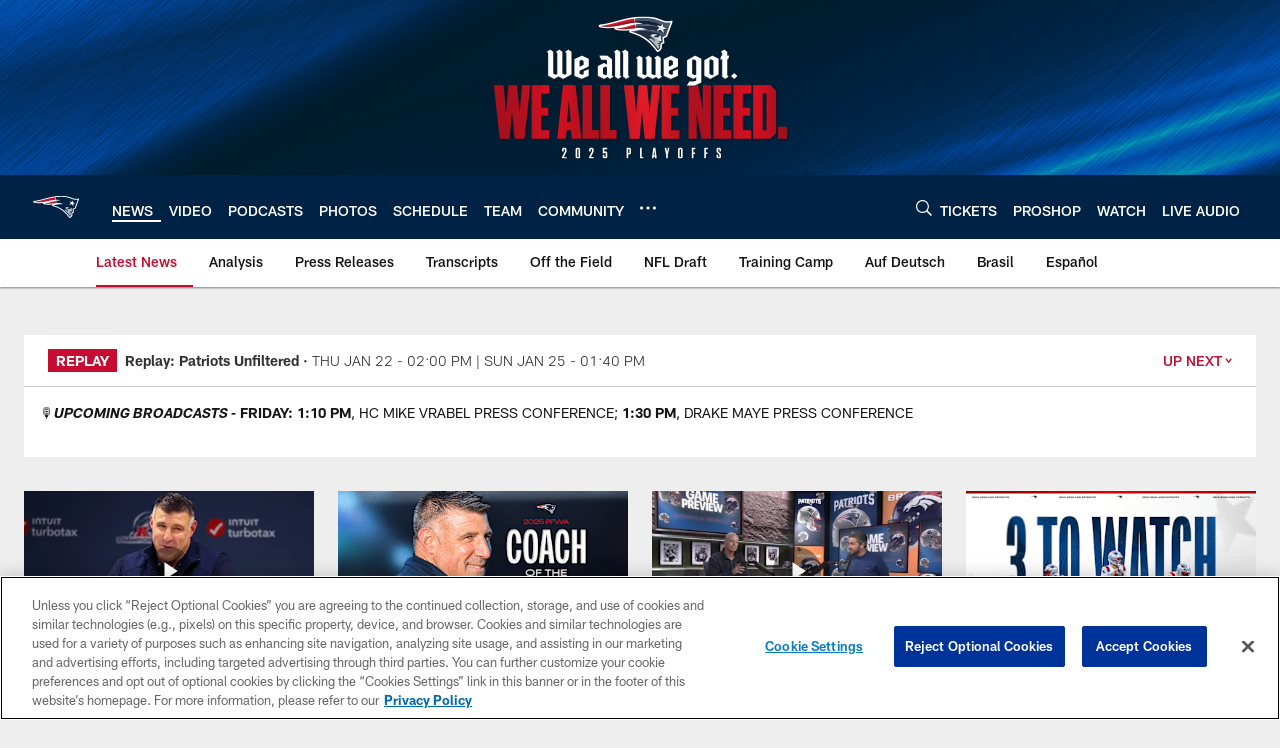

--- FILE ---
content_type: text/html; charset=utf-8
request_url: https://www.google.com/recaptcha/api2/aframe
body_size: 268
content:
<!DOCTYPE HTML><html><head><meta http-equiv="content-type" content="text/html; charset=UTF-8"></head><body><script nonce="FITtdr7XLqLZyc66X1SKTQ">/** Anti-fraud and anti-abuse applications only. See google.com/recaptcha */ try{var clients={'sodar':'https://pagead2.googlesyndication.com/pagead/sodar?'};window.addEventListener("message",function(a){try{if(a.source===window.parent){var b=JSON.parse(a.data);var c=clients[b['id']];if(c){var d=document.createElement('img');d.src=c+b['params']+'&rc='+(localStorage.getItem("rc::a")?sessionStorage.getItem("rc::b"):"");window.document.body.appendChild(d);sessionStorage.setItem("rc::e",parseInt(sessionStorage.getItem("rc::e")||0)+1);localStorage.setItem("rc::h",'1769116937235');}}}catch(b){}});window.parent.postMessage("_grecaptcha_ready", "*");}catch(b){}</script></body></html>

--- FILE ---
content_type: text/javascript; charset=utf-8
request_url: https://auth-id.patriots.com/accounts.webSdkBootstrap?apiKey=4_vI0YL6NU8SZzUBxdCBCOSg&pageURL=https%3A%2F%2Fwww.patriots.com%2Fnews%2Fmatt-cassel-post-game-press-conference-transcript-151866&sdk=js_latest&sdkBuild=18435&format=json
body_size: 418
content:
{
  "callId": "019be7961cac7a0cb205fad7fb21f7b5",
  "errorCode": 0,
  "apiVersion": 2,
  "statusCode": 200,
  "statusReason": "OK",
  "time": "2026-01-22T21:22:13.320Z",
  "hasGmid": "ver4"
}